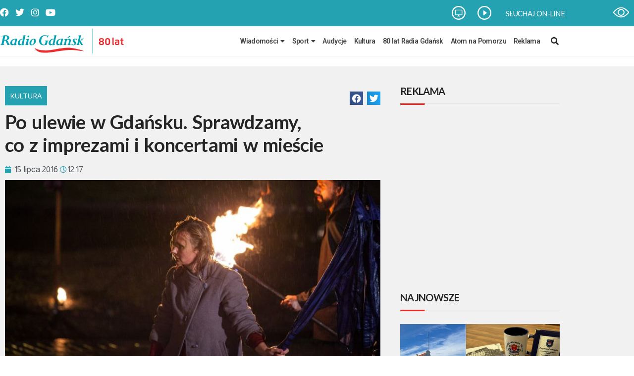

--- FILE ---
content_type: text/html; charset=utf-8
request_url: https://www.google.com/recaptcha/api2/aframe
body_size: 266
content:
<!DOCTYPE HTML><html><head><meta http-equiv="content-type" content="text/html; charset=UTF-8"></head><body><script nonce="b6JHOtZSsF2CZd0iTGcnfw">/** Anti-fraud and anti-abuse applications only. See google.com/recaptcha */ try{var clients={'sodar':'https://pagead2.googlesyndication.com/pagead/sodar?'};window.addEventListener("message",function(a){try{if(a.source===window.parent){var b=JSON.parse(a.data);var c=clients[b['id']];if(c){var d=document.createElement('img');d.src=c+b['params']+'&rc='+(localStorage.getItem("rc::a")?sessionStorage.getItem("rc::b"):"");window.document.body.appendChild(d);sessionStorage.setItem("rc::e",parseInt(sessionStorage.getItem("rc::e")||0)+1);localStorage.setItem("rc::h",'1768667955653');}}}catch(b){}});window.parent.postMessage("_grecaptcha_ready", "*");}catch(b){}</script></body></html>